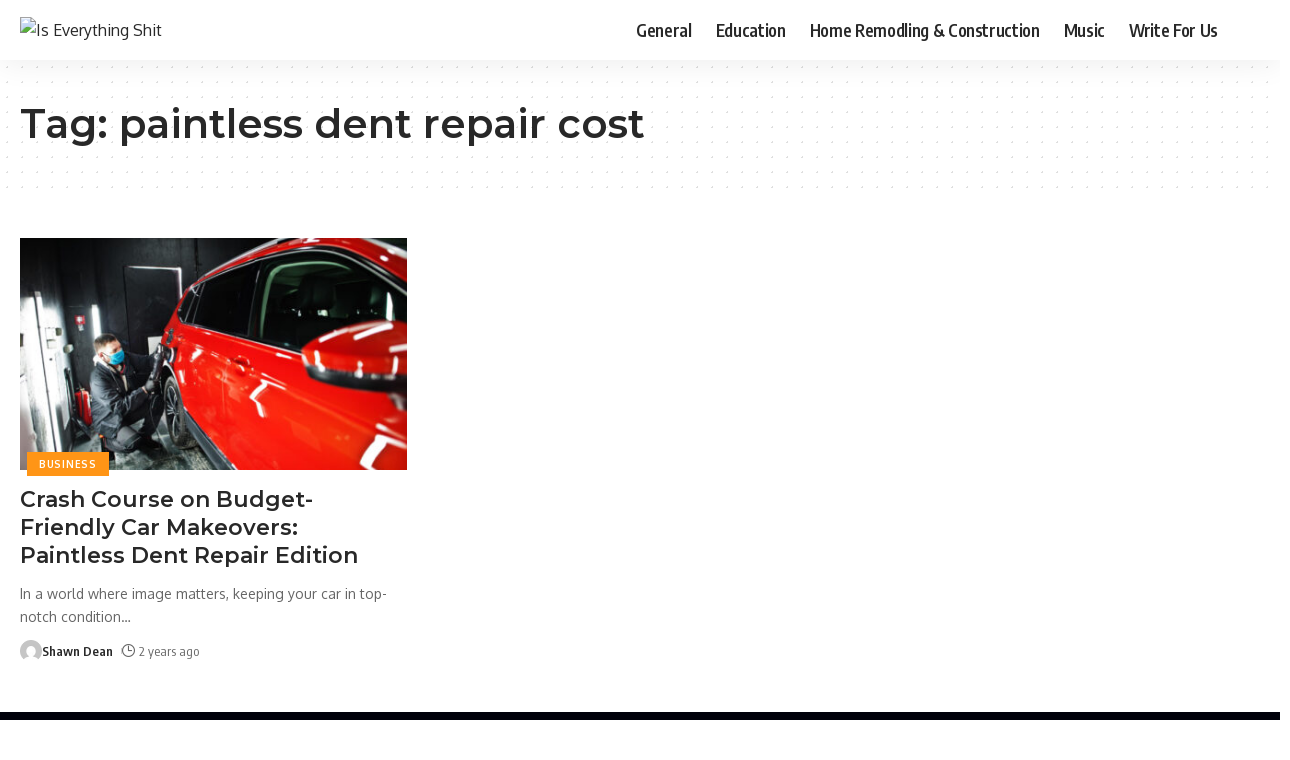

--- FILE ---
content_type: text/html; charset=UTF-8
request_url: https://iseverythingshit.co.uk/tag/paintless-dent-repair-cost/
body_size: 10075
content:
<!DOCTYPE html>
<html dir="ltr" lang="en-US" prefix="og: https://ogp.me/ns#">
<head>
    <meta charset="UTF-8">
    <meta http-equiv="X-UA-Compatible" content="IE=edge">
    <meta name="viewport" content="width=device-width, initial-scale=1">
    <link rel="profile" href="https://gmpg.org/xfn/11">
	<title>paintless dent repair cost - Is Everything Shit</title>

		<!-- All in One SEO 4.9.0 - aioseo.com -->
	<meta name="robots" content="max-image-preview:large" />
	<link rel="preconnect" href="https://fonts.gstatic.com" crossorigin><link rel="preload" as="style" onload="this.onload=null;this.rel='stylesheet'" id="rb-preload-gfonts" href="https://fonts.googleapis.com/css?family=Montserrat%3A600%7COxygen%3A400%2C700%7CEncode+Sans+Condensed%3A400%2C500%2C600%2C700%2C800&amp;display=swap" crossorigin><noscript><link rel="stylesheet" href="https://fonts.googleapis.com/css?family=Montserrat%3A600%7COxygen%3A400%2C700%7CEncode+Sans+Condensed%3A400%2C500%2C600%2C700%2C800&amp;display=swap"></noscript><link rel="canonical" href="https://iseverythingshit.co.uk/tag/paintless-dent-repair-cost/" />
	<meta name="generator" content="All in One SEO (AIOSEO) 4.9.0" />
		<script type="application/ld+json" class="aioseo-schema">
			{"@context":"https:\/\/schema.org","@graph":[{"@type":"BreadcrumbList","@id":"https:\/\/iseverythingshit.co.uk\/tag\/paintless-dent-repair-cost\/#breadcrumblist","itemListElement":[{"@type":"ListItem","@id":"https:\/\/iseverythingshit.co.uk#listItem","position":1,"name":"Home","item":"https:\/\/iseverythingshit.co.uk","nextItem":{"@type":"ListItem","@id":"https:\/\/iseverythingshit.co.uk\/tag\/paintless-dent-repair-cost\/#listItem","name":"paintless dent repair cost"}},{"@type":"ListItem","@id":"https:\/\/iseverythingshit.co.uk\/tag\/paintless-dent-repair-cost\/#listItem","position":2,"name":"paintless dent repair cost","previousItem":{"@type":"ListItem","@id":"https:\/\/iseverythingshit.co.uk#listItem","name":"Home"}}]},{"@type":"CollectionPage","@id":"https:\/\/iseverythingshit.co.uk\/tag\/paintless-dent-repair-cost\/#collectionpage","url":"https:\/\/iseverythingshit.co.uk\/tag\/paintless-dent-repair-cost\/","name":"paintless dent repair cost - Is Everything Shit","inLanguage":"en-US","isPartOf":{"@id":"https:\/\/iseverythingshit.co.uk\/#website"},"breadcrumb":{"@id":"https:\/\/iseverythingshit.co.uk\/tag\/paintless-dent-repair-cost\/#breadcrumblist"}},{"@type":"Organization","@id":"https:\/\/iseverythingshit.co.uk\/#organization","name":"Is Everything Shit","description":"Bigger. Better. Is Everything Shit.","url":"https:\/\/iseverythingshit.co.uk\/"},{"@type":"WebSite","@id":"https:\/\/iseverythingshit.co.uk\/#website","url":"https:\/\/iseverythingshit.co.uk\/","name":"Is Everything Shit","description":"Bigger. Better. Is Everything Shit.","inLanguage":"en-US","publisher":{"@id":"https:\/\/iseverythingshit.co.uk\/#organization"}}]}
		</script>
		<!-- All in One SEO -->

<link rel="amphtml" href="https://iseverythingshit.co.uk/tag/paintless-dent-repair-cost/amp/" /><meta name="generator" content="AMP for WP 1.1.8"/><link rel="alternate" type="application/rss+xml" title="Is Everything Shit &raquo; Feed" href="https://iseverythingshit.co.uk/feed/" />
<link rel="alternate" type="application/rss+xml" title="Is Everything Shit &raquo; Comments Feed" href="https://iseverythingshit.co.uk/comments/feed/" />
<link rel="alternate" type="application/rss+xml" title="Is Everything Shit &raquo; paintless dent repair cost Tag Feed" href="https://iseverythingshit.co.uk/tag/paintless-dent-repair-cost/feed/" />
<script type="application/ld+json">{"@context":"https://schema.org","@type":"Organization","legalName":"Is Everything Shit","url":"https://iseverythingshit.co.uk/"}</script>
<style id='wp-img-auto-sizes-contain-inline-css'>
img:is([sizes=auto i],[sizes^="auto," i]){contain-intrinsic-size:3000px 1500px}
/*# sourceURL=wp-img-auto-sizes-contain-inline-css */
</style>
<style id='wp-emoji-styles-inline-css'>

	img.wp-smiley, img.emoji {
		display: inline !important;
		border: none !important;
		box-shadow: none !important;
		height: 1em !important;
		width: 1em !important;
		margin: 0 0.07em !important;
		vertical-align: -0.1em !important;
		background: none !important;
		padding: 0 !important;
	}
/*# sourceURL=wp-emoji-styles-inline-css */
</style>
<link rel='stylesheet' id='wp-block-library-css' href='https://iseverythingshit.co.uk/wp-includes/css/dist/block-library/style.min.css?ver=6.9' media='all' />
<style id='global-styles-inline-css'>
:root{--wp--preset--aspect-ratio--square: 1;--wp--preset--aspect-ratio--4-3: 4/3;--wp--preset--aspect-ratio--3-4: 3/4;--wp--preset--aspect-ratio--3-2: 3/2;--wp--preset--aspect-ratio--2-3: 2/3;--wp--preset--aspect-ratio--16-9: 16/9;--wp--preset--aspect-ratio--9-16: 9/16;--wp--preset--color--black: #000000;--wp--preset--color--cyan-bluish-gray: #abb8c3;--wp--preset--color--white: #ffffff;--wp--preset--color--pale-pink: #f78da7;--wp--preset--color--vivid-red: #cf2e2e;--wp--preset--color--luminous-vivid-orange: #ff6900;--wp--preset--color--luminous-vivid-amber: #fcb900;--wp--preset--color--light-green-cyan: #7bdcb5;--wp--preset--color--vivid-green-cyan: #00d084;--wp--preset--color--pale-cyan-blue: #8ed1fc;--wp--preset--color--vivid-cyan-blue: #0693e3;--wp--preset--color--vivid-purple: #9b51e0;--wp--preset--gradient--vivid-cyan-blue-to-vivid-purple: linear-gradient(135deg,rgb(6,147,227) 0%,rgb(155,81,224) 100%);--wp--preset--gradient--light-green-cyan-to-vivid-green-cyan: linear-gradient(135deg,rgb(122,220,180) 0%,rgb(0,208,130) 100%);--wp--preset--gradient--luminous-vivid-amber-to-luminous-vivid-orange: linear-gradient(135deg,rgb(252,185,0) 0%,rgb(255,105,0) 100%);--wp--preset--gradient--luminous-vivid-orange-to-vivid-red: linear-gradient(135deg,rgb(255,105,0) 0%,rgb(207,46,46) 100%);--wp--preset--gradient--very-light-gray-to-cyan-bluish-gray: linear-gradient(135deg,rgb(238,238,238) 0%,rgb(169,184,195) 100%);--wp--preset--gradient--cool-to-warm-spectrum: linear-gradient(135deg,rgb(74,234,220) 0%,rgb(151,120,209) 20%,rgb(207,42,186) 40%,rgb(238,44,130) 60%,rgb(251,105,98) 80%,rgb(254,248,76) 100%);--wp--preset--gradient--blush-light-purple: linear-gradient(135deg,rgb(255,206,236) 0%,rgb(152,150,240) 100%);--wp--preset--gradient--blush-bordeaux: linear-gradient(135deg,rgb(254,205,165) 0%,rgb(254,45,45) 50%,rgb(107,0,62) 100%);--wp--preset--gradient--luminous-dusk: linear-gradient(135deg,rgb(255,203,112) 0%,rgb(199,81,192) 50%,rgb(65,88,208) 100%);--wp--preset--gradient--pale-ocean: linear-gradient(135deg,rgb(255,245,203) 0%,rgb(182,227,212) 50%,rgb(51,167,181) 100%);--wp--preset--gradient--electric-grass: linear-gradient(135deg,rgb(202,248,128) 0%,rgb(113,206,126) 100%);--wp--preset--gradient--midnight: linear-gradient(135deg,rgb(2,3,129) 0%,rgb(40,116,252) 100%);--wp--preset--font-size--small: 13px;--wp--preset--font-size--medium: 20px;--wp--preset--font-size--large: 36px;--wp--preset--font-size--x-large: 42px;--wp--preset--spacing--20: 0.44rem;--wp--preset--spacing--30: 0.67rem;--wp--preset--spacing--40: 1rem;--wp--preset--spacing--50: 1.5rem;--wp--preset--spacing--60: 2.25rem;--wp--preset--spacing--70: 3.38rem;--wp--preset--spacing--80: 5.06rem;--wp--preset--shadow--natural: 6px 6px 9px rgba(0, 0, 0, 0.2);--wp--preset--shadow--deep: 12px 12px 50px rgba(0, 0, 0, 0.4);--wp--preset--shadow--sharp: 6px 6px 0px rgba(0, 0, 0, 0.2);--wp--preset--shadow--outlined: 6px 6px 0px -3px rgb(255, 255, 255), 6px 6px rgb(0, 0, 0);--wp--preset--shadow--crisp: 6px 6px 0px rgb(0, 0, 0);}:where(.is-layout-flex){gap: 0.5em;}:where(.is-layout-grid){gap: 0.5em;}body .is-layout-flex{display: flex;}.is-layout-flex{flex-wrap: wrap;align-items: center;}.is-layout-flex > :is(*, div){margin: 0;}body .is-layout-grid{display: grid;}.is-layout-grid > :is(*, div){margin: 0;}:where(.wp-block-columns.is-layout-flex){gap: 2em;}:where(.wp-block-columns.is-layout-grid){gap: 2em;}:where(.wp-block-post-template.is-layout-flex){gap: 1.25em;}:where(.wp-block-post-template.is-layout-grid){gap: 1.25em;}.has-black-color{color: var(--wp--preset--color--black) !important;}.has-cyan-bluish-gray-color{color: var(--wp--preset--color--cyan-bluish-gray) !important;}.has-white-color{color: var(--wp--preset--color--white) !important;}.has-pale-pink-color{color: var(--wp--preset--color--pale-pink) !important;}.has-vivid-red-color{color: var(--wp--preset--color--vivid-red) !important;}.has-luminous-vivid-orange-color{color: var(--wp--preset--color--luminous-vivid-orange) !important;}.has-luminous-vivid-amber-color{color: var(--wp--preset--color--luminous-vivid-amber) !important;}.has-light-green-cyan-color{color: var(--wp--preset--color--light-green-cyan) !important;}.has-vivid-green-cyan-color{color: var(--wp--preset--color--vivid-green-cyan) !important;}.has-pale-cyan-blue-color{color: var(--wp--preset--color--pale-cyan-blue) !important;}.has-vivid-cyan-blue-color{color: var(--wp--preset--color--vivid-cyan-blue) !important;}.has-vivid-purple-color{color: var(--wp--preset--color--vivid-purple) !important;}.has-black-background-color{background-color: var(--wp--preset--color--black) !important;}.has-cyan-bluish-gray-background-color{background-color: var(--wp--preset--color--cyan-bluish-gray) !important;}.has-white-background-color{background-color: var(--wp--preset--color--white) !important;}.has-pale-pink-background-color{background-color: var(--wp--preset--color--pale-pink) !important;}.has-vivid-red-background-color{background-color: var(--wp--preset--color--vivid-red) !important;}.has-luminous-vivid-orange-background-color{background-color: var(--wp--preset--color--luminous-vivid-orange) !important;}.has-luminous-vivid-amber-background-color{background-color: var(--wp--preset--color--luminous-vivid-amber) !important;}.has-light-green-cyan-background-color{background-color: var(--wp--preset--color--light-green-cyan) !important;}.has-vivid-green-cyan-background-color{background-color: var(--wp--preset--color--vivid-green-cyan) !important;}.has-pale-cyan-blue-background-color{background-color: var(--wp--preset--color--pale-cyan-blue) !important;}.has-vivid-cyan-blue-background-color{background-color: var(--wp--preset--color--vivid-cyan-blue) !important;}.has-vivid-purple-background-color{background-color: var(--wp--preset--color--vivid-purple) !important;}.has-black-border-color{border-color: var(--wp--preset--color--black) !important;}.has-cyan-bluish-gray-border-color{border-color: var(--wp--preset--color--cyan-bluish-gray) !important;}.has-white-border-color{border-color: var(--wp--preset--color--white) !important;}.has-pale-pink-border-color{border-color: var(--wp--preset--color--pale-pink) !important;}.has-vivid-red-border-color{border-color: var(--wp--preset--color--vivid-red) !important;}.has-luminous-vivid-orange-border-color{border-color: var(--wp--preset--color--luminous-vivid-orange) !important;}.has-luminous-vivid-amber-border-color{border-color: var(--wp--preset--color--luminous-vivid-amber) !important;}.has-light-green-cyan-border-color{border-color: var(--wp--preset--color--light-green-cyan) !important;}.has-vivid-green-cyan-border-color{border-color: var(--wp--preset--color--vivid-green-cyan) !important;}.has-pale-cyan-blue-border-color{border-color: var(--wp--preset--color--pale-cyan-blue) !important;}.has-vivid-cyan-blue-border-color{border-color: var(--wp--preset--color--vivid-cyan-blue) !important;}.has-vivid-purple-border-color{border-color: var(--wp--preset--color--vivid-purple) !important;}.has-vivid-cyan-blue-to-vivid-purple-gradient-background{background: var(--wp--preset--gradient--vivid-cyan-blue-to-vivid-purple) !important;}.has-light-green-cyan-to-vivid-green-cyan-gradient-background{background: var(--wp--preset--gradient--light-green-cyan-to-vivid-green-cyan) !important;}.has-luminous-vivid-amber-to-luminous-vivid-orange-gradient-background{background: var(--wp--preset--gradient--luminous-vivid-amber-to-luminous-vivid-orange) !important;}.has-luminous-vivid-orange-to-vivid-red-gradient-background{background: var(--wp--preset--gradient--luminous-vivid-orange-to-vivid-red) !important;}.has-very-light-gray-to-cyan-bluish-gray-gradient-background{background: var(--wp--preset--gradient--very-light-gray-to-cyan-bluish-gray) !important;}.has-cool-to-warm-spectrum-gradient-background{background: var(--wp--preset--gradient--cool-to-warm-spectrum) !important;}.has-blush-light-purple-gradient-background{background: var(--wp--preset--gradient--blush-light-purple) !important;}.has-blush-bordeaux-gradient-background{background: var(--wp--preset--gradient--blush-bordeaux) !important;}.has-luminous-dusk-gradient-background{background: var(--wp--preset--gradient--luminous-dusk) !important;}.has-pale-ocean-gradient-background{background: var(--wp--preset--gradient--pale-ocean) !important;}.has-electric-grass-gradient-background{background: var(--wp--preset--gradient--electric-grass) !important;}.has-midnight-gradient-background{background: var(--wp--preset--gradient--midnight) !important;}.has-small-font-size{font-size: var(--wp--preset--font-size--small) !important;}.has-medium-font-size{font-size: var(--wp--preset--font-size--medium) !important;}.has-large-font-size{font-size: var(--wp--preset--font-size--large) !important;}.has-x-large-font-size{font-size: var(--wp--preset--font-size--x-large) !important;}
/*# sourceURL=global-styles-inline-css */
</style>

<style id='classic-theme-styles-inline-css'>
/*! This file is auto-generated */
.wp-block-button__link{color:#fff;background-color:#32373c;border-radius:9999px;box-shadow:none;text-decoration:none;padding:calc(.667em + 2px) calc(1.333em + 2px);font-size:1.125em}.wp-block-file__button{background:#32373c;color:#fff;text-decoration:none}
/*# sourceURL=/wp-includes/css/classic-themes.min.css */
</style>
<link rel='stylesheet' id='contact-form-7-css' href='https://iseverythingshit.co.uk/wp-content/plugins/contact-form-7/includes/css/styles.css?ver=6.1.3' media='all' />

<link rel='stylesheet' id='foxiz-main-css' href='https://iseverythingshit.co.uk/wp-content/themes/foxiz/assets/css/main.css?ver=1.9.1' media='all' />
<link rel='stylesheet' id='foxiz-print-css' href='https://iseverythingshit.co.uk/wp-content/themes/foxiz/assets/css/print.css?ver=1.9.1' media='all' />
<link rel='stylesheet' id='foxiz-style-css' href='https://iseverythingshit.co.uk/wp-content/themes/foxiz/style.css?ver=1.9.1' media='all' />
<style id='foxiz-style-inline-css'>
:root {--h1-family:Montserrat, Arial, Helvetica, sans-serif;--h1-fweight:600;--h2-family:Montserrat, Arial, Helvetica, sans-serif;--h2-fweight:600;--h3-family:Montserrat, Arial, Helvetica, sans-serif;--h3-fweight:600;--h4-family:Montserrat, Arial, Helvetica, sans-serif;--h4-fweight:600;--h5-family:Montserrat, Arial, Helvetica, sans-serif;--h5-fweight:600;--h6-family:Montserrat, Arial, Helvetica, sans-serif;--h6-fweight:600;--dwidgets-family:Montserrat, Arial, Helvetica, sans-serif;--dwidgets-fweight:600;}:root {--g-color :#FF9516;--g-color-90 :#FF9516e6;}[data-theme="dark"], .light-scheme {--wc-add-cart-color :#fff;}[data-theme="dark"].is-hd-4 {--nav-bg: #191C20;--nav-bg-from: #191C20;--nav-bg-to: #191C20;}.is-hd-5, body.is-hd-5:not(.sticky-on) {--hd5-logo-height :100px;}[data-theme="dark"].is-hd-5, [data-theme="dark"].is-hd-5:not(.sticky-on) {--nav-bg: #111111;--nav-bg-from: #111111;--nav-bg-to: #111111;}.p-category.category-id-2, .meta-category .category-2 {--cat-highlight : #e1a470;--cat-highlight-90 : #e1a470e6;}.category-2 .blog-content {--heading-sub-color : #e1a470;}.is-cbox-2 {--cbox-bg : #e1a470e6;}.p-category.category-id-25, .meta-category .category-25 {--cat-highlight : #9e5ae2;--cat-highlight-90 : #9e5ae2e6;}.category-25 .blog-content {--heading-sub-color : #9e5ae2;}.is-cbox-25 {--cbox-bg : #9e5ae2e6;}.p-category.category-id-16, .meta-category .category-16 {--cat-highlight : #6b5ae8;--cat-highlight-90 : #6b5ae8e6;}.category-16 .blog-content {--heading-sub-color : #6b5ae8;}.is-cbox-16 {--cbox-bg : #6b5ae8e6;}.p-category.category-id-14, .meta-category .category-14 {--cat-highlight : #ff7e7e;--cat-highlight-90 : #ff7e7ee6;}.category-14 .blog-content {--heading-sub-color : #ff7e7e;}.is-cbox-14 {--cbox-bg : #ff7e7ee6;}:root {--max-width-wo-sb : 860px;--round-3 :0px;--round-5 :0px;--round-7 :0px;--hyperlink-line-color :var(--g-color);}.search-header:before { background-repeat : no-repeat;background-size : cover;background-attachment : scroll;background-position : center center;}[data-theme="dark"] .search-header:before { background-repeat : no-repeat;background-size : cover;background-attachment : scroll;background-position : center center;}.footer-has-bg { background-color : #00010a;}[data-theme="dark"] .footer-has-bg { background-color : #16181c;}#amp-mobile-version-switcher { display: none; }.search-icon-svg { -webkit-mask-image: url(https://foxiz.themeruby.com/fashion/wp-content/uploads/sites/4/2022/08/f-search.svg);mask-image: url(https://foxiz.themeruby.com/fashion/wp-content/uploads/sites/4/2022/08/f-search.svg); }.notification-icon-svg { -webkit-mask-image: url(https://foxiz.themeruby.com/fashion/wp-content/uploads/sites/4/2022/08/notification.svg);mask-image: url(https://foxiz.themeruby.com/fashion/wp-content/uploads/sites/4/2022/08/notification.svg); }.login-icon-svg { -webkit-mask-image: url(https://foxiz.themeruby.com/fashion/wp-content/uploads/sites/4/2022/08/users.svg);mask-image: url(https://foxiz.themeruby.com/fashion/wp-content/uploads/sites/4/2022/08/users.svg); }.login-icon-svg { font-size: 24px;}
/*# sourceURL=foxiz-style-inline-css */
</style>
<script src="https://iseverythingshit.co.uk/wp-includes/js/jquery/jquery.min.js?ver=3.7.1" id="jquery-core-js"></script>
<script src="https://iseverythingshit.co.uk/wp-includes/js/jquery/jquery-migrate.min.js?ver=3.4.1" id="jquery-migrate-js"></script>
<link rel="https://api.w.org/" href="https://iseverythingshit.co.uk/wp-json/" /><link rel="alternate" title="JSON" type="application/json" href="https://iseverythingshit.co.uk/wp-json/wp/v2/tags/1180" /><link rel="EditURI" type="application/rsd+xml" title="RSD" href="https://iseverythingshit.co.uk/xmlrpc.php?rsd" />
<meta name="generator" content="Redux 4.5.8" /><meta name="generator" content="Elementor 3.33.1; features: additional_custom_breakpoints; settings: css_print_method-external, google_font-enabled, font_display-swap">
<script type="application/ld+json">{"@context":"https://schema.org","@type":"WebSite","@id":"https://iseverythingshit.co.uk/#website","url":"https://iseverythingshit.co.uk/","name":"Is Everything Shit","potentialAction":{"@type":"SearchAction","target":"https://iseverythingshit.co.uk/?s={search_term_string}","query-input":"required name=search_term_string"}}</script>
			<style>
				.e-con.e-parent:nth-of-type(n+4):not(.e-lazyloaded):not(.e-no-lazyload),
				.e-con.e-parent:nth-of-type(n+4):not(.e-lazyloaded):not(.e-no-lazyload) * {
					background-image: none !important;
				}
				@media screen and (max-height: 1024px) {
					.e-con.e-parent:nth-of-type(n+3):not(.e-lazyloaded):not(.e-no-lazyload),
					.e-con.e-parent:nth-of-type(n+3):not(.e-lazyloaded):not(.e-no-lazyload) * {
						background-image: none !important;
					}
				}
				@media screen and (max-height: 640px) {
					.e-con.e-parent:nth-of-type(n+2):not(.e-lazyloaded):not(.e-no-lazyload),
					.e-con.e-parent:nth-of-type(n+2):not(.e-lazyloaded):not(.e-no-lazyload) * {
						background-image: none !important;
					}
				}
			</style>
			<link rel="icon" href="https://iseverythingshit.co.uk/wp-content/uploads/2022/12/favicon-45.png" sizes="32x32" />
<link rel="icon" href="https://iseverythingshit.co.uk/wp-content/uploads/2022/12/favicon-45.png" sizes="192x192" />
<link rel="apple-touch-icon" href="https://iseverythingshit.co.uk/wp-content/uploads/2022/12/favicon-45.png" />
<meta name="msapplication-TileImage" content="https://iseverythingshit.co.uk/wp-content/uploads/2022/12/favicon-45.png" />
</head>
<body class="archive tag tag-paintless-dent-repair-cost tag-1180 wp-embed-responsive wp-theme-foxiz personalized-all elementor-default elementor-kit-220 menu-ani-1 hover-ani-1 is-rm-1 is-hd-2 is-backtop none-m-backtop is-mstick is-smart-sticky" data-theme="default">
<div class="site-outer">
	        <header id="site-header" class="header-wrap rb-section header-set-1 header-2 header-wrapper style-shadow">
			            <div id="navbar-outer" class="navbar-outer">
                <div id="sticky-holder" class="sticky-holder">
                    <div class="navbar-wrap">
                        <div class="rb-container edge-padding">
                            <div class="navbar-inner">
                                <div class="navbar-left">
									        <div class="logo-wrap is-image-logo site-branding">
            <a href="https://iseverythingshit.co.uk/" class="logo" title="Is Everything Shit">
				<img class="logo-default" data-mode="disabled" height="100" width="424" src="http://iseverythingshit.co.uk/wp-content/uploads/2022/12/footer-logo-22.png" srcset="http://iseverythingshit.co.uk/wp-content/uploads/2022/12/footer-logo-22.png 1x,http://iseverythingshit.co.uk/wp-content/uploads/2022/12/footer-logo-22.png 2x" alt="Is Everything Shit" decoding="async" loading="eager">            </a>
        </div>
		                                </div>
                                <div class="navbar-center">
									        <nav id="site-navigation" class="main-menu-wrap" aria-label="main menu"><ul id="menu-main-menu" class="main-menu rb-menu large-menu" itemscope itemtype="https://www.schema.org/SiteNavigationElement"><li id="menu-item-2923" class="menu-item menu-item-type-taxonomy menu-item-object-category menu-item-2923"><a href="https://iseverythingshit.co.uk/category/general/"><span>General</span></a></li>
<li id="menu-item-2924" class="menu-item menu-item-type-taxonomy menu-item-object-category menu-item-2924"><a href="https://iseverythingshit.co.uk/category/education/"><span>Education</span></a></li>
<li id="menu-item-2925" class="menu-item menu-item-type-taxonomy menu-item-object-category menu-item-2925"><a href="https://iseverythingshit.co.uk/category/home-remodling-construction/"><span>Home Remodling &amp; Construction</span></a></li>
<li id="menu-item-2926" class="menu-item menu-item-type-taxonomy menu-item-object-category menu-item-2926"><a href="https://iseverythingshit.co.uk/category/music/"><span>Music</span></a></li>
<li id="menu-item-2927" class="menu-item menu-item-type-post_type menu-item-object-page menu-item-2927"><a href="https://iseverythingshit.co.uk/write-for-us/"><span>Write For Us</span></a></li>
</ul></nav>
		                                </div>
                                <div class="navbar-right">
									        <div class="wnav-holder w-header-search header-dropdown-outer">
            <a href="#" data-title="Search" class="icon-holder header-element search-btn search-trigger" aria-label="search">
				<span class="search-icon-svg"></span>				            </a>
			                <div class="header-dropdown">
                    <div class="header-search-form is-icon-layout">
						        <form method="get" action="https://iseverythingshit.co.uk/" class="rb-search-form"  data-search="post" data-limit="0" data-follow="0">
            <div class="search-form-inner">
				                    <span class="search-icon"><span class="search-icon-svg"></span></span>
				                <span class="search-text"><input type="text" class="field" placeholder="Search Headlines, News..." value="" name="s"/></span>
                <span class="rb-search-submit"><input type="submit" value="Search"/><i class="rbi rbi-cright" aria-hidden="true"></i></span>
				            </div>
			        </form>
	                    </div>
                </div>
			        </div>
		                                </div>
                            </div>
                        </div>
                    </div>
					        <div id="header-mobile" class="header-mobile">
            <div class="header-mobile-wrap">
				        <div class="mbnav edge-padding">
            <div class="navbar-left">
                <div class="mobile-toggle-wrap">
					                        <a href="#" class="mobile-menu-trigger" aria-label="mobile trigger">        <span class="burger-icon"><span></span><span></span><span></span></span>
	</a>
					                </div>
				        <div class="mobile-logo-wrap is-image-logo site-branding">
            <a href="https://iseverythingshit.co.uk/" title="Is Everything Shit">
				<img class="logo-default" height="100" width="424" src="http://iseverythingshit.co.uk/wp-content/uploads/2022/12/footer-logo-22.png" alt="Is Everything Shit" decoding="async" loading="eager">            </a>
        </div>
		            </div>
            <div class="navbar-right">
				        <a href="#" class="mobile-menu-trigger mobile-search-icon" aria-label="search"><span class="search-icon-svg"></span></a>
	            </div>
        </div>
	            </div>
			        <div class="mobile-collapse">
            <div class="collapse-holder">
                <div class="collapse-inner">
					                        <div class="mobile-search-form edge-padding"><div class="header-search-form is-form-layout">
			                <span class="h5">Search</span>
			        <form method="get" action="https://iseverythingshit.co.uk/" class="rb-search-form"  data-search="post" data-limit="0" data-follow="0">
            <div class="search-form-inner">
				                    <span class="search-icon"><span class="search-icon-svg"></span></span>
				                <span class="search-text"><input type="text" class="field" placeholder="Search Headlines, News..." value="" name="s"/></span>
                <span class="rb-search-submit"><input type="submit" value="Search"/><i class="rbi rbi-cright" aria-hidden="true"></i></span>
				            </div>
			        </form>
	        </div>
		</div>
					                    <nav class="mobile-menu-wrap edge-padding">
						<ul id="mobile-menu" class="mobile-menu"><li class="menu-item menu-item-type-taxonomy menu-item-object-category menu-item-2923"><a href="https://iseverythingshit.co.uk/category/general/"><span>General</span></a></li>
<li class="menu-item menu-item-type-taxonomy menu-item-object-category menu-item-2924"><a href="https://iseverythingshit.co.uk/category/education/"><span>Education</span></a></li>
<li class="menu-item menu-item-type-taxonomy menu-item-object-category menu-item-2925"><a href="https://iseverythingshit.co.uk/category/home-remodling-construction/"><span>Home Remodling &amp; Construction</span></a></li>
<li class="menu-item menu-item-type-taxonomy menu-item-object-category menu-item-2926"><a href="https://iseverythingshit.co.uk/category/music/"><span>Music</span></a></li>
<li class="menu-item menu-item-type-post_type menu-item-object-page menu-item-2927"><a href="https://iseverythingshit.co.uk/write-for-us/"><span>Write For Us</span></a></li>
</ul>                    </nav>
					                    <div class="collapse-sections edge-padding">
						                    </div>
					                        <div class="collapse-footer">
							                                <div class="collapse-copyright">© 2022 Foxiz News Network. Ruby Design Company. All Rights Reserved.</div>
							                        </div>
					                </div>
            </div>
        </div>
	        </div>
	                </div>
            </div>
			        </header>
		    <div class="site-wrap">        <header class="archive-header is-archive-page is-pattern pattern-dot">

            <div class="rb-container edge-padding archive-header-content">
				                <h1 class="archive-title">Tag: <span>paintless dent repair cost</span></h1>
				            </div>
        </header>
	        <div class="blog-wrap without-sidebar sticky-sidebar">
            <div class="rb-container edge-padding">
                <div class="grid-container">
                    <div class="blog-content">
												<div id="uid_tag_" class="block-wrap block-grid block-grid-1 rb-columns rb-col-3 is-gap-20 ecat-bg-2"><div class="block-inner">        <div class="p-wrap p-grid p-grid-1" data-pid="4969">
	            <div class="feat-holder overlay-text">
				        <div class="p-featured">
			        <a class="p-flink" href="https://iseverythingshit.co.uk/crash-course-on-budget-friendly-car-makeovers-paintless-dent-repair-edition/" title="Crash Course on Budget-Friendly Car Makeovers: Paintless Dent Repair Edition">
			<img loading="lazy" width="420" height="280" src="https://iseverythingshit.co.uk/wp-content/uploads/2023/11/car-detailing-concept-man-face-mask-with-orbital-polisher-repair-shop-polishing-orange-suv-car-420x280.jpg" class="featured-img wp-post-image" alt="paintless dent repair cost" loading="lazy" decoding="async" />        </a>
		        </div>
	<div class="p-categories p-top"><a class="p-category category-id-484" href="https://iseverythingshit.co.uk/category/business/" rel="category">Business</a></div>            </div>
		<h3 class="entry-title">        <a class="p-url" href="https://iseverythingshit.co.uk/crash-course-on-budget-friendly-car-makeovers-paintless-dent-repair-edition/" rel="bookmark">Crash Course on Budget-Friendly Car Makeovers: Paintless Dent Repair Edition</a></h3><p class="entry-summary">In a world where image matters, keeping your car in top-notch condition<span>&hellip;</span></p>
			            <div class="p-meta">
                <div class="meta-inner is-meta">
					        <a class="meta-el meta-avatar" href="https://iseverythingshit.co.uk/author/editor/"><img alt='Shawn Dean' src='https://secure.gravatar.com/avatar/08a764db4297b74f612cbf71e7445e7e3b875a7b42b5cfd34221598afb0a9948?s=44&#038;d=mm&#038;r=g' srcset='https://secure.gravatar.com/avatar/08a764db4297b74f612cbf71e7445e7e3b875a7b42b5cfd34221598afb0a9948?s=88&#038;d=mm&#038;r=g 2x' class='avatar avatar-44 photo' height='44' width='44' decoding='async'/></a>
		<span class="meta-el meta-author">
		        <a href="https://iseverythingshit.co.uk/author/editor/">Shawn Dean</a>
		        </span>
		<span class="meta-el meta-date">
		<i class="rbi rbi-clock" aria-hidden="true"></i>            <time class="date published" datetime="2023-11-20T05:14:59+00:00">2 years ago</time>
		        </span>
		                </div>
				            </div>
		        </div>
	</div></div>                    </div>
					                </div>
            </div>
        </div>
	</div>
        <footer class="footer-wrap rb-section">
			<div class="footer-inner light-scheme footer-has-bg">        <div class="footer-copyright">
            <div class="rb-container edge-padding">
				            <div class="bottom-footer-section">
				                    <a class="footer-logo" href="https://iseverythingshit.co.uk/" title="Is Everything Shit">
	                    <img loading="lazy" class="logo-default" data-mode="default" height="100" width="424" src="http://iseverythingshit.co.uk/wp-content/uploads/2022/12/footer-logo-1-2.png" alt="Is Everything Shit" decoding="async" loading="lazy">                    </a>
				            </div>
		            <div class="copyright-inner">
				<div class="copyright"><p>© 2022 <a> Is Everything Shit</a> | All Rights Reserved.</p>
</div><ul id="copyright-menu" class="copyright-menu"><li class="menu-item menu-item-type-post_type menu-item-object-page menu-item-2928"><a href="https://iseverythingshit.co.uk/privacy-policy/"><span>Privacy Policy</span></a></li>
<li class="menu-item menu-item-type-post_type menu-item-object-page menu-item-2929"><a href="https://iseverythingshit.co.uk/contact-us/"><span>Contact Us</span></a></li>
<li class="menu-item menu-item-type-post_type menu-item-object-page menu-item-2930"><a href="https://iseverythingshit.co.uk/about-us/"><span>About Us</span></a></li>
</ul>            </div>
		            </div>
        </div>
	</div></footer>
		</div>
<script type="speculationrules">
{"prefetch":[{"source":"document","where":{"and":[{"href_matches":"/*"},{"not":{"href_matches":["/wp-*.php","/wp-admin/*","/wp-content/uploads/*","/wp-content/*","/wp-content/plugins/*","/wp-content/themes/foxiz/*","/*\\?(.+)"]}},{"not":{"selector_matches":"a[rel~=\"nofollow\"]"}},{"not":{"selector_matches":".no-prefetch, .no-prefetch a"}}]},"eagerness":"conservative"}]}
</script>
        <script type="text/template" id="bookmark-toggle-template">
            <i class="rbi rbi-bookmark" aria-hidden="true" data-title="Save it"></i>
            <i class="bookmarked-icon rbi rbi-bookmark-fill" aria-hidden="true" data-title="Undo Save"></i>
        </script>
        <script type="text/template" id="bookmark-ask-login-template">
            <a class="login-toggle" data-title="Sign In to Save" href="https://iseverythingshit.co.uk/wp-login.php?redirect_to=https%3A%2F%2Fiseverythingshit.co.uk%2Ftag%2Fpaintless-dent-repair-cost"><i class="rbi rbi-bookmark" aria-hidden="true"></i></a>
        </script>
        <script type="text/template" id="follow-ask-login-template">
            <a class="login-toggle" data-title="Sign In to Follow" href="https://iseverythingshit.co.uk/wp-login.php?redirect_to=https%3A%2F%2Fiseverythingshit.co.uk%2Ftag%2Fpaintless-dent-repair-cost"><i class="follow-icon rbi rbi-plus" aria-hidden="true"></i></a>
        </script>
        <script type="text/template" id="follow-toggle-template">
            <i class="follow-icon rbi rbi-plus" data-title="Follow"></i>
            <i class="followed-icon rbi rbi-bookmark-fill" data-title="Unfollow"></i>
        </script>
		            <aside id="bookmark-notification" class="bookmark-notification"></aside>
            <script type="text/template" id="bookmark-notification-template">
                <div class="bookmark-notification-inner {{classes}}">
                    <div class="bookmark-featured">{{image}}</div>
                    <div class="bookmark-inner">
                        <span class="bookmark-title h5">{{title}}</span><span class="bookmark-desc">{{description}}</span>
                    </div>
                </div>
            </script>
            <script type="text/template" id="follow-notification-template">
                <div class="follow-info bookmark-notification-inner {{classes}}">
                    <span class="follow-desc"><span>{{description}}</span><strong>{{name}}</strong></span>
                </div>
            </script>
					<script>
				const lazyloadRunObserver = () => {
					const lazyloadBackgrounds = document.querySelectorAll( `.e-con.e-parent:not(.e-lazyloaded)` );
					const lazyloadBackgroundObserver = new IntersectionObserver( ( entries ) => {
						entries.forEach( ( entry ) => {
							if ( entry.isIntersecting ) {
								let lazyloadBackground = entry.target;
								if( lazyloadBackground ) {
									lazyloadBackground.classList.add( 'e-lazyloaded' );
								}
								lazyloadBackgroundObserver.unobserve( entry.target );
							}
						});
					}, { rootMargin: '200px 0px 200px 0px' } );
					lazyloadBackgrounds.forEach( ( lazyloadBackground ) => {
						lazyloadBackgroundObserver.observe( lazyloadBackground );
					} );
				};
				const events = [
					'DOMContentLoaded',
					'elementor/lazyload/observe',
				];
				events.forEach( ( event ) => {
					document.addEventListener( event, lazyloadRunObserver );
				} );
			</script>
			        <div id="rb-user-popup-form" class="rb-user-popup-form mfp-animation mfp-hide">
            <div class="logo-popup-outer">
                <div class="logo-popup">
                    <div class="login-popup-header">
						                            <span class="logo-popup-heading h3">Welcome Back!</span>
						                            <p class="logo-popup-description is-meta">Sign in to your account</p>
						                    </div>
					        <div class="user-form"><form name="popup-form" id="popup-form" action="https://iseverythingshit.co.uk/wp-login.php" method="post"><p class="login-username">
				<label for="user_login">Username or Email Address</label>
				<input type="text" name="log" id="user_login" autocomplete="username" class="input" value="" size="20" />
			</p><p class="login-password">
				<label for="user_pass">Password</label>
				<input type="password" name="pwd" id="user_pass" autocomplete="current-password" spellcheck="false" class="input" value="" size="20" />
			</p><p class="login-remember"><label><input name="rememberme" type="checkbox" id="rememberme" value="forever" /> Remember Me</label></p><p class="login-submit">
				<input type="submit" name="wp-submit" id="wp-submit" class="button button-primary" value="Log In" />
				<input type="hidden" name="redirect_to" value="https://iseverythingshit.co.uk/tag/paintless-dent-repair-cost" />
			</p></form></div>
        <div class="user-form-footer is-meta">
			            <a href="https://iseverythingshit.co.uk/wp-login.php?action=lostpassword">Lost your password?</a>
        </div>
	                </div>
            </div>
        </div>
	<script id="foxiz-core-js-extra">
var foxizCoreParams = {"ajaxurl":"https://iseverythingshit.co.uk/wp-admin/admin-ajax.php","darkModeID":"RubyDarkMode"};
//# sourceURL=foxiz-core-js-extra
</script>
<script src="https://iseverythingshit.co.uk/wp-content/plugins/foxiz-core/assets/core.js?ver=1.6.0" id="foxiz-core-js"></script>
<script type="module" src="https://iseverythingshit.co.uk/wp-content/plugins/all-in-one-seo-pack/dist/Lite/assets/table-of-contents.95d0dfce.js?ver=4.9.0" id="aioseo/js/src/vue/standalone/blocks/table-of-contents/frontend.js-js"></script>
<script src="https://iseverythingshit.co.uk/wp-includes/js/dist/hooks.min.js?ver=dd5603f07f9220ed27f1" id="wp-hooks-js"></script>
<script src="https://iseverythingshit.co.uk/wp-includes/js/dist/i18n.min.js?ver=c26c3dc7bed366793375" id="wp-i18n-js"></script>
<script id="wp-i18n-js-after">
wp.i18n.setLocaleData( { 'text direction\u0004ltr': [ 'ltr' ] } );
//# sourceURL=wp-i18n-js-after
</script>
<script src="https://iseverythingshit.co.uk/wp-content/plugins/contact-form-7/includes/swv/js/index.js?ver=6.1.3" id="swv-js"></script>
<script id="contact-form-7-js-before">
var wpcf7 = {
    "api": {
        "root": "https:\/\/iseverythingshit.co.uk\/wp-json\/",
        "namespace": "contact-form-7\/v1"
    },
    "cached": 1
};
//# sourceURL=contact-form-7-js-before
</script>
<script src="https://iseverythingshit.co.uk/wp-content/plugins/contact-form-7/includes/js/index.js?ver=6.1.3" id="contact-form-7-js"></script>
<script src="https://iseverythingshit.co.uk/wp-content/themes/foxiz/assets/js/jquery.waypoints.min.js?ver=3.1.1" id="jquery-waypoints-js"></script>
<script src="https://iseverythingshit.co.uk/wp-content/themes/foxiz/assets/js/rbswiper.min.js?ver=6.5.8" id="rbswiper-js"></script>
<script src="https://iseverythingshit.co.uk/wp-content/themes/foxiz/assets/js/jquery.mp.min.js?ver=1.1.0" id="jquery-magnific-popup-js"></script>
<script src="https://iseverythingshit.co.uk/wp-content/themes/foxiz/assets/js/jquery.tipsy.min.js?ver=1.0" id="rb-tipsy-js"></script>
<script src="https://iseverythingshit.co.uk/wp-content/themes/foxiz/assets/js/jquery.ui.totop.min.js?ver=v1.2" id="jquery-uitotop-js"></script>
<script src="https://iseverythingshit.co.uk/wp-content/themes/foxiz/assets/js/personalized.js?ver=1.9.1" id="foxiz-personalize-js"></script>
<script id="foxiz-global-js-extra">
var foxizParams = {"twitterName":"Is Everything Shit","sliderSpeed":"5000","sliderEffect":"slide","sliderFMode":"1"};
var uid_tag_ = {"uuid":"uid_tag_","name":"grid_1","posts_per_page":"10","pagination":"number","entry_category":"bg-2","entry_meta":["avatar","author","date"],"review":"1","review_meta":"1","sponsor_meta":"1","entry_format":"bottom","excerpt_length":"12","paged":"1","page_max":"1"};
//# sourceURL=foxiz-global-js-extra
</script>
<script src="https://iseverythingshit.co.uk/wp-content/themes/foxiz/assets/js/global.js?ver=1.9.1" id="foxiz-global-js"></script>
<script id="wp-emoji-settings" type="application/json">
{"baseUrl":"https://s.w.org/images/core/emoji/17.0.2/72x72/","ext":".png","svgUrl":"https://s.w.org/images/core/emoji/17.0.2/svg/","svgExt":".svg","source":{"concatemoji":"https://iseverythingshit.co.uk/wp-includes/js/wp-emoji-release.min.js?ver=6.9"}}
</script>
<script type="module">
/*! This file is auto-generated */
const a=JSON.parse(document.getElementById("wp-emoji-settings").textContent),o=(window._wpemojiSettings=a,"wpEmojiSettingsSupports"),s=["flag","emoji"];function i(e){try{var t={supportTests:e,timestamp:(new Date).valueOf()};sessionStorage.setItem(o,JSON.stringify(t))}catch(e){}}function c(e,t,n){e.clearRect(0,0,e.canvas.width,e.canvas.height),e.fillText(t,0,0);t=new Uint32Array(e.getImageData(0,0,e.canvas.width,e.canvas.height).data);e.clearRect(0,0,e.canvas.width,e.canvas.height),e.fillText(n,0,0);const a=new Uint32Array(e.getImageData(0,0,e.canvas.width,e.canvas.height).data);return t.every((e,t)=>e===a[t])}function p(e,t){e.clearRect(0,0,e.canvas.width,e.canvas.height),e.fillText(t,0,0);var n=e.getImageData(16,16,1,1);for(let e=0;e<n.data.length;e++)if(0!==n.data[e])return!1;return!0}function u(e,t,n,a){switch(t){case"flag":return n(e,"\ud83c\udff3\ufe0f\u200d\u26a7\ufe0f","\ud83c\udff3\ufe0f\u200b\u26a7\ufe0f")?!1:!n(e,"\ud83c\udde8\ud83c\uddf6","\ud83c\udde8\u200b\ud83c\uddf6")&&!n(e,"\ud83c\udff4\udb40\udc67\udb40\udc62\udb40\udc65\udb40\udc6e\udb40\udc67\udb40\udc7f","\ud83c\udff4\u200b\udb40\udc67\u200b\udb40\udc62\u200b\udb40\udc65\u200b\udb40\udc6e\u200b\udb40\udc67\u200b\udb40\udc7f");case"emoji":return!a(e,"\ud83e\u1fac8")}return!1}function f(e,t,n,a){let r;const o=(r="undefined"!=typeof WorkerGlobalScope&&self instanceof WorkerGlobalScope?new OffscreenCanvas(300,150):document.createElement("canvas")).getContext("2d",{willReadFrequently:!0}),s=(o.textBaseline="top",o.font="600 32px Arial",{});return e.forEach(e=>{s[e]=t(o,e,n,a)}),s}function r(e){var t=document.createElement("script");t.src=e,t.defer=!0,document.head.appendChild(t)}a.supports={everything:!0,everythingExceptFlag:!0},new Promise(t=>{let n=function(){try{var e=JSON.parse(sessionStorage.getItem(o));if("object"==typeof e&&"number"==typeof e.timestamp&&(new Date).valueOf()<e.timestamp+604800&&"object"==typeof e.supportTests)return e.supportTests}catch(e){}return null}();if(!n){if("undefined"!=typeof Worker&&"undefined"!=typeof OffscreenCanvas&&"undefined"!=typeof URL&&URL.createObjectURL&&"undefined"!=typeof Blob)try{var e="postMessage("+f.toString()+"("+[JSON.stringify(s),u.toString(),c.toString(),p.toString()].join(",")+"));",a=new Blob([e],{type:"text/javascript"});const r=new Worker(URL.createObjectURL(a),{name:"wpTestEmojiSupports"});return void(r.onmessage=e=>{i(n=e.data),r.terminate(),t(n)})}catch(e){}i(n=f(s,u,c,p))}t(n)}).then(e=>{for(const n in e)a.supports[n]=e[n],a.supports.everything=a.supports.everything&&a.supports[n],"flag"!==n&&(a.supports.everythingExceptFlag=a.supports.everythingExceptFlag&&a.supports[n]);var t;a.supports.everythingExceptFlag=a.supports.everythingExceptFlag&&!a.supports.flag,a.supports.everything||((t=a.source||{}).concatemoji?r(t.concatemoji):t.wpemoji&&t.twemoji&&(r(t.twemoji),r(t.wpemoji)))});
//# sourceURL=https://iseverythingshit.co.uk/wp-includes/js/wp-emoji-loader.min.js
</script>
</body>
</html>